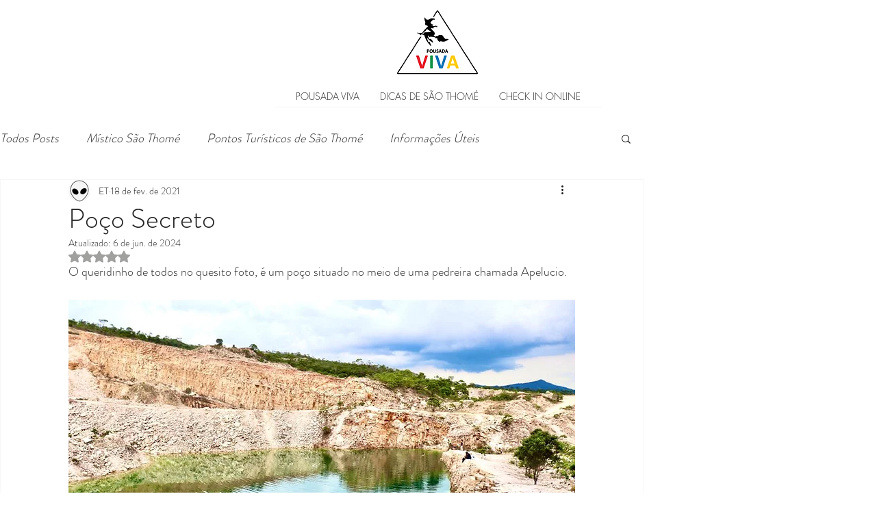

--- FILE ---
content_type: text/html; charset=utf-8
request_url: https://www.google.com/recaptcha/api2/aframe
body_size: 183
content:
<!DOCTYPE HTML><html><head><meta http-equiv="content-type" content="text/html; charset=UTF-8"></head><body><script nonce="uNBKTxpDfkYmZNa6uld7yA">/** Anti-fraud and anti-abuse applications only. See google.com/recaptcha */ try{var clients={'sodar':'https://pagead2.googlesyndication.com/pagead/sodar?'};window.addEventListener("message",function(a){try{if(a.source===window.parent){var b=JSON.parse(a.data);var c=clients[b['id']];if(c){var d=document.createElement('img');d.src=c+b['params']+'&rc='+(localStorage.getItem("rc::a")?sessionStorage.getItem("rc::b"):"");window.document.body.appendChild(d);sessionStorage.setItem("rc::e",parseInt(sessionStorage.getItem("rc::e")||0)+1);localStorage.setItem("rc::h",'1769694695657');}}}catch(b){}});window.parent.postMessage("_grecaptcha_ready", "*");}catch(b){}</script></body></html>

--- FILE ---
content_type: text/css; charset=utf-8
request_url: https://www.pousadaviva.com/_serverless/pro-gallery-css-v4-server/layoutCss?ver=2&id=8utk4-not-scoped&items=3599_1024_768%7C3566_1200_800%7C3455_1280_853%7C3523_4000_1800%7C3762_4000_1800%7C3750_4000_1800%7C3538_3600_4096%7C3403_3072_4096%7C3426_3200_2400&container=3024.84375_350_979_720&options=gallerySizeType:px%7CenableInfiniteScroll:true%7CtitlePlacement:SHOW_ON_HOVER%7CgridStyle:1%7CimageMargin:5%7CgalleryLayout:2%7CisVertical:true%7CnumberOfImagesPerRow:3%7CgallerySizePx:300%7CcubeRatio:1%7CcubeType:fill%7CgalleryThumbnailsAlignment:none
body_size: -224
content:
#pro-gallery-8utk4-not-scoped [data-hook="item-container"][data-idx="0"].gallery-item-container{opacity: 1 !important;display: block !important;transition: opacity .2s ease !important;top: 0px !important;left: 0px !important;right: auto !important;height: 113px !important;width: 113px !important;} #pro-gallery-8utk4-not-scoped [data-hook="item-container"][data-idx="0"] .gallery-item-common-info-outer{height: 100% !important;} #pro-gallery-8utk4-not-scoped [data-hook="item-container"][data-idx="0"] .gallery-item-common-info{height: 100% !important;width: 100% !important;} #pro-gallery-8utk4-not-scoped [data-hook="item-container"][data-idx="0"] .gallery-item-wrapper{width: 113px !important;height: 113px !important;margin: 0 !important;} #pro-gallery-8utk4-not-scoped [data-hook="item-container"][data-idx="0"] .gallery-item-content{width: 113px !important;height: 113px !important;margin: 0px 0px !important;opacity: 1 !important;} #pro-gallery-8utk4-not-scoped [data-hook="item-container"][data-idx="0"] .gallery-item-hover{width: 113px !important;height: 113px !important;opacity: 1 !important;} #pro-gallery-8utk4-not-scoped [data-hook="item-container"][data-idx="0"] .item-hover-flex-container{width: 113px !important;height: 113px !important;margin: 0px 0px !important;opacity: 1 !important;} #pro-gallery-8utk4-not-scoped [data-hook="item-container"][data-idx="0"] .gallery-item-wrapper img{width: 100% !important;height: 100% !important;opacity: 1 !important;} #pro-gallery-8utk4-not-scoped [data-hook="item-container"][data-idx="1"].gallery-item-container{opacity: 1 !important;display: block !important;transition: opacity .2s ease !important;top: 0px !important;left: 118px !important;right: auto !important;height: 113px !important;width: 114px !important;} #pro-gallery-8utk4-not-scoped [data-hook="item-container"][data-idx="1"] .gallery-item-common-info-outer{height: 100% !important;} #pro-gallery-8utk4-not-scoped [data-hook="item-container"][data-idx="1"] .gallery-item-common-info{height: 100% !important;width: 100% !important;} #pro-gallery-8utk4-not-scoped [data-hook="item-container"][data-idx="1"] .gallery-item-wrapper{width: 114px !important;height: 113px !important;margin: 0 !important;} #pro-gallery-8utk4-not-scoped [data-hook="item-container"][data-idx="1"] .gallery-item-content{width: 114px !important;height: 113px !important;margin: 0px 0px !important;opacity: 1 !important;} #pro-gallery-8utk4-not-scoped [data-hook="item-container"][data-idx="1"] .gallery-item-hover{width: 114px !important;height: 113px !important;opacity: 1 !important;} #pro-gallery-8utk4-not-scoped [data-hook="item-container"][data-idx="1"] .item-hover-flex-container{width: 114px !important;height: 113px !important;margin: 0px 0px !important;opacity: 1 !important;} #pro-gallery-8utk4-not-scoped [data-hook="item-container"][data-idx="1"] .gallery-item-wrapper img{width: 100% !important;height: 100% !important;opacity: 1 !important;} #pro-gallery-8utk4-not-scoped [data-hook="item-container"][data-idx="2"].gallery-item-container{opacity: 1 !important;display: block !important;transition: opacity .2s ease !important;top: 0px !important;left: 237px !important;right: auto !important;height: 113px !important;width: 113px !important;} #pro-gallery-8utk4-not-scoped [data-hook="item-container"][data-idx="2"] .gallery-item-common-info-outer{height: 100% !important;} #pro-gallery-8utk4-not-scoped [data-hook="item-container"][data-idx="2"] .gallery-item-common-info{height: 100% !important;width: 100% !important;} #pro-gallery-8utk4-not-scoped [data-hook="item-container"][data-idx="2"] .gallery-item-wrapper{width: 113px !important;height: 113px !important;margin: 0 !important;} #pro-gallery-8utk4-not-scoped [data-hook="item-container"][data-idx="2"] .gallery-item-content{width: 113px !important;height: 113px !important;margin: 0px 0px !important;opacity: 1 !important;} #pro-gallery-8utk4-not-scoped [data-hook="item-container"][data-idx="2"] .gallery-item-hover{width: 113px !important;height: 113px !important;opacity: 1 !important;} #pro-gallery-8utk4-not-scoped [data-hook="item-container"][data-idx="2"] .item-hover-flex-container{width: 113px !important;height: 113px !important;margin: 0px 0px !important;opacity: 1 !important;} #pro-gallery-8utk4-not-scoped [data-hook="item-container"][data-idx="2"] .gallery-item-wrapper img{width: 100% !important;height: 100% !important;opacity: 1 !important;} #pro-gallery-8utk4-not-scoped [data-hook="item-container"][data-idx="3"]{display: none !important;} #pro-gallery-8utk4-not-scoped [data-hook="item-container"][data-idx="4"]{display: none !important;} #pro-gallery-8utk4-not-scoped [data-hook="item-container"][data-idx="5"]{display: none !important;} #pro-gallery-8utk4-not-scoped [data-hook="item-container"][data-idx="6"]{display: none !important;} #pro-gallery-8utk4-not-scoped [data-hook="item-container"][data-idx="7"]{display: none !important;} #pro-gallery-8utk4-not-scoped [data-hook="item-container"][data-idx="8"]{display: none !important;} #pro-gallery-8utk4-not-scoped .pro-gallery-prerender{height:349px !important;}#pro-gallery-8utk4-not-scoped {height:349px !important; width:350px !important;}#pro-gallery-8utk4-not-scoped .pro-gallery-margin-container {height:349px !important;}#pro-gallery-8utk4-not-scoped .pro-gallery {height:349px !important; width:350px !important;}#pro-gallery-8utk4-not-scoped .pro-gallery-parent-container {height:349px !important; width:355px !important;}

--- FILE ---
content_type: text/plain
request_url: https://www.google-analytics.com/j/collect?v=1&_v=j102&a=767060826&t=pageview&_s=1&dl=https%3A%2F%2Fwww.pousadaviva.com%2Fpost%2Fpocosecreto&ul=en-us%40posix&dt=Pousada%20Viva%20%7C%20S%C3%A3o%20Thom%C3%A9%20%7C%20Po%C3%A7o%20Secreto&sr=1280x720&vp=1280x720&_u=YADAAEABAAAAACAAI~&jid=2146937272&gjid=1561349406&cid=325510825.1769694695&tid=UA-182313374-1&_gid=4326295.1769694695&_r=1&_slc=1&gtm=45He61r1n81TLMC6W9v856369197za200zd856369197&gcd=13l3l3l3l1l1&dma=0&tag_exp=103116026~103200004~104527907~104528500~104684208~104684211~115938466~115938468~116185181~116185182~116988315~117041588&z=105987742
body_size: -451
content:
2,cG-ZQ45PZ9W93